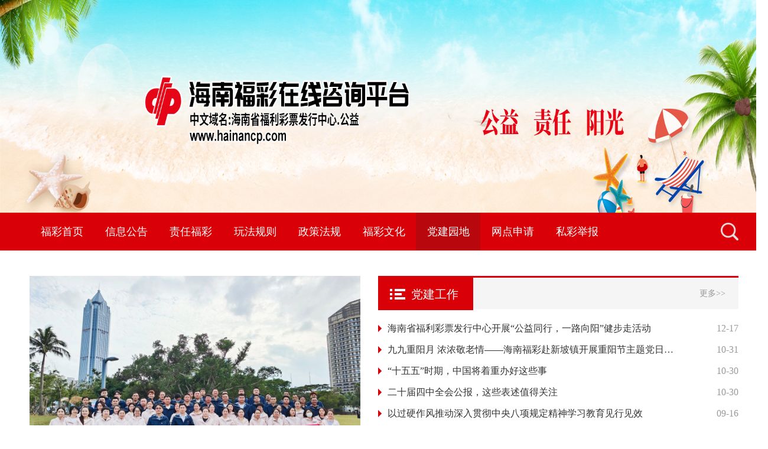

--- FILE ---
content_type: text/html
request_url: http://www.hainancp.com/zhuanti/1/
body_size: 5764
content:
<!DOCTYPE html>
<html lang="en">
<head>
    <meta charset="UTF-8">
    <meta http-equiv="X-UA-Compatible" content="IE=edge">
    <meta name="viewport" content="width=device-width, initial-scale=1.0">
    <title>党建园地_海南福彩在线咨询平台</title>
    <script>
        if(/Android|webOS|iPhone|iPad|iPod|BlackBerry|IEMobile|Opera Mini/i.test(navigator.userAgent)){window.location ="https://m.hainancp.com/zhuanti/1"}
    </script>
    <link rel="stylesheet" href="/assets/css/normalize.css">
<link rel="stylesheet" href="/assets/css/common.css">
<script>
    var _hmt = _hmt || [];
    (function() {
      var hm = document.createElement("script");
      hm.src = "https://hm.baidu.com/hm.js?224949df804883975b466c6bde326e93";
      var s = document.getElementsByTagName("script")[0]; 
      s.parentNode.insertBefore(hm, s);
    })();
</script>
    <!--[if !IE]><!-->
    <link rel="stylesheet" href="/assets/js/swiper/css/swiper.min.css">
    <!--<![endif]-->

    <link rel="stylesheet" href="/assets/css/party-building.css">
    <!--[if lt IE 10]>
    <link rel="stylesheet" href="/assets/js/swiper-2.7.6/idangerous.swiper.css">
    <link rel="stylesheet" href="/assets/css/party-building-ie.css">
    <![endif]-->
</head>
<body>
<div class="app">
    <!-- header -->
<div class="app-header">
  <!--<div class="app-container">-->
  <!--  <div class="app-header__logo app-fl">-->
  <!--    <img src="https://file.hainancp.com/uploads/images/background/d2/3df8c4f6e5f663b63883149de2b22e.png" alt="" class="app-header__logo__img">-->
  <!--  </div>-->
  <!--  <div class="app-header__motto app-fr">-->
  <!--    <img src="/assets/img/motto.png" alt="" class="app-header__motto__img">-->
  <!--  </div>-->
  <!--</div>-->
</div>
<!-- nav -->
<div class="app-nav-wrap">
  <div class="app-nav app-container">
    <div class="app-nav__item ">
      <a href="/" class="app-nav__item__a">福彩首页</a>
    </div>
    <!--<div class="app-nav__item ">-->
    <!--  <a href="/list/1" class="app-nav__item__a">中心介绍</a>-->
    <!--</div>-->
    <div class="app-nav__item
     ">
      <a href="/list/11" class="app-nav__item__a">信息公告</a>
    </div>
    <div class="app-nav__item
    ">
      <a href="/list/29" class="app-nav__item__a">责任福彩</a>
      <div class="app-nav__item-list">
        <a href="/list/30" class="app-nav__item-list__item">理性购彩</a>
        <a href="/reportlist" class="app-nav__item-list__item">社会责任报告</a>
      </div>
    </div>
    <div class="app-nav__item ">
      <a href="/lottery/16" class="app-nav__item__a">玩法规则</a>
      <div class="app-nav__item-list">
        <a href="/news/7" class="app-nav__item-list__item">双色球</a>
        <a href="/news/8" class="app-nav__item-list__item">福彩3D</a>
        <a href="/news/9" class="app-nav__item-list__item">七乐彩</a>
        <a href="/news/2277" class="app-nav__item-list__item">快乐8</a>
        <a href="/news/681" class="app-nav__item-list__item">网点即开票</a>
      </div>
    </div>
    <div class="app-nav__item
    ">
      <a href="/list/4" class="app-nav__item__a">政策法规</a>
    </div>
    <div class="app-nav__item
    ">
      <a href="/list/5" class="app-nav__item__a">福彩文化</a>
    </div>
    <div class="app-nav__item app-nav__item--active">
      <a href="/zhuanti/1" class="app-nav__item__a">党建园地</a>
    </div>
    <div class="app-nav__item ">
      <!--<a href="/zhuanti/2" class="app-nav__item__a">扶贫专栏</a>-->
    </div>
    <div class="app-nav__item">
      <a href="https://www.hainancp.com/welfare-pc/index.html#/login" target="_blank" class="app-nav__item__a">网点申请</a>
    </div>
    <div class="app-nav__item">
      <a href="https://www.hainancp.com/jb-pc" target="_blank" class="app-nav__item__a">私彩举报</a>
    </div>
    <a href="https://www.hainancp.com/search.html" class="search-enter">
        <img src="/assets/icon/icon-search-1.png" alt="">
    </a>
  </div>
</div>


    <div class="main1">
        <div class="app-container">
            <div class="news-swiper swiper-container swiper-container-1 app-fl">
                <div class="swiper-wrapper">
                                        <div class="swiper-slide">
                        <a href="/zhuantiarticle/219" class="news-swiper__cover">
                            <img src="https://file.hainancp.com/uploads/images/background/b1/5a46a3b77e70c68c734716bfc4b9cf.jpg" alt="" class="news-swiper__cover__img">
                        </a>
                        <div class="news-swiper__title">
                            海南省福利彩票发行中心开展&ldquo;公益同行，一路向阳&rdquo;健步走活动                        </div>
                    </div>
                                        <div class="swiper-slide">
                        <a href="/zhuantiarticle/123" class="news-swiper__cover">
                            <img src="https://file.hainancp.com/uploads/images/background/43/16ae557b80a5673a6638271ccd187e.jpg" alt="" class="news-swiper__cover__img">
                        </a>
                        <div class="news-swiper__title">
                            党建共建聚合力 爱心慰问送温暖&mdash;&mdash;海南省福利彩票发行中心党支部联合海口市琼山区凤翔街道机关党支部开展主题党日活动                        </div>
                    </div>
                                        <div class="swiper-slide">
                        <a href="/zhuantiarticle/113" class="news-swiper__cover">
                            <img src="https://file.hainancp.com/uploads/images/background/1e/e5d79036463a671ecefaa7a70d3f1b.jpg" alt="" class="news-swiper__cover__img">
                        </a>
                        <div class="news-swiper__title">
                            党纪学习守初心、爱心慰问送温暖&mdash;&mdash;海南省福利彩票发行中心党支部联合海口市琼山区府城街道机关党支部开展主题党日活动                        </div>
                    </div>
                                        <div class="swiper-slide">
                        <a href="/zhuantiarticle/50" class="news-swiper__cover">
                            <img src="https://file.hainancp.com/uploads/images/background/a2/e3af17ff616e6cd6bcb53cd2a87f14.jpg" alt="" class="news-swiper__cover__img">
                        </a>
                        <div class="news-swiper__title">
                            【党建引领】&ldquo;党建联学聚合力，相互融合促发展&rdquo;&mdash;&mdash;我中心与省规划展览馆开展主题教育联学共建活动                        </div>
                    </div>
                                        <div class="swiper-slide">
                        <a href="/zhuantiarticle/2" class="news-swiper__cover">
                            <img src="https://file.hainancp.com/uploads/images/background/21/38d42dc645554d492b6d98ff0575dc.png" alt="" class="news-swiper__cover__img">
                        </a>
                        <div class="news-swiper__title">
                            省福彩中心党支部开展迎&ldquo;七一&rdquo;主题党日活动                        </div>
                    </div>
                    


                </div>
                <div class="swiper-pagination"></div>
            </div>

            <div class="news-list-wrap app-fr">
                <div class="common-news-title">
                    <div class="common-news-title-nav">
                        <div class="common-news-title-nav__item-2 common-news-title-nav__item--active">
                <span class="common-news-title-nav__item-2__icon">
                  <img src="/assets/icon/title-icon.png" alt="">
                </span>
                            <span class="common-news-title-nav__item-2__title">党建工作</span>
                        </div>
                    </div>
                    <div class="common-news-more">
                        <a href="/zhuantilist/3" class="common-news-more__btn">更多>></a>
                    </div>
                </div>
                <div class="common-news-list">

                                        <div class="common-news-list__item">
                        <a href="/zhuantiarticle/219" class="common-news-list__item__title">
                            海南省福利彩票发行中心开展&ldquo;公益同行，一路向阳&rdquo;健步走活动                        </a>
                        <span class="common-news-list__item__time">12-17</span>
                    </div>
                                        <div class="common-news-list__item">
                        <a href="/zhuantiarticle/212" class="common-news-list__item__title">
                            九九重阳月 浓浓敬老情&mdash;&mdash;海南福彩赴新坡镇开展重阳节主题党日活动                        </a>
                        <span class="common-news-list__item__time">10-31</span>
                    </div>
                                        <div class="common-news-list__item">
                        <a href="/zhuantiarticle/208" class="common-news-list__item__title">
                            &ldquo;十五五&rdquo;时期，中国将着重办好这些事                        </a>
                        <span class="common-news-list__item__time">10-30</span>
                    </div>
                                        <div class="common-news-list__item">
                        <a href="/zhuantiarticle/207" class="common-news-list__item__title">
                            二十届四中全会公报，这些表述值得关注                        </a>
                        <span class="common-news-list__item__time">10-30</span>
                    </div>
                                        <div class="common-news-list__item">
                        <a href="/zhuantiarticle/201" class="common-news-list__item__title">
                            以过硬作风推动深入贯彻中央八项规定精神学习教育见行见效                        </a>
                        <span class="common-news-list__item__time">09-16</span>
                    </div>
                                        <div class="common-news-list__item">
                        <a href="/zhuantiarticle/164" class="common-news-list__item__title">
                            省民政厅举办党建创新案例与信息稿写作培训                        </a>
                        <span class="common-news-list__item__time">04-22</span>
                    </div>
                                        <div class="common-news-list__item">
                        <a href="/zhuantiarticle/153" class="common-news-list__item__title">
                            海南省民政厅开展地名福彩公益主题党日活动                        </a>
                        <span class="common-news-list__item__time">04-12</span>
                    </div>
                                        <div class="common-news-list__item">
                        <a href="/zhuantiarticle/154" class="common-news-list__item__title">
                            打造&ldquo;爱心民政&middot;福暖万家&rdquo;党建品牌 凝聚爱心力量 助力社会公益                        </a>
                        <span class="common-news-list__item__time">04-03</span>
                    </div>
                                    </div>
            </div>
        </div>
    </div>
        <a href="#http://www.hainancp.com/zhuanti/1" class="topic-banner app-container">
        <img src="https://file.hainancp.com/uploads/images/background/3e/8eb840cab01348e97781758968d784.jpg" alt="">
    </a>
            <div class="main2">
        <div class="app-container">
            <div class="main2-item app-fl main2-item--ie8">
                <div class="common-news-title">
                    <div class="common-news-title-nav">
                        <div class="common-news-title-nav__item-2 common-news-title-nav__item--active">
                <span class="common-news-title-nav__item-2__icon">
                  <img src="/assets/icon/title-icon.png" alt="">
                </span>
                            <span class="common-news-title-nav__item-2__title">党风廉政</span>
                        </div>
                    </div>
                    <div class="common-news-more">
                        <a href="/zhuantilist/5" class="common-news-more__btn">更多>></a>
                    </div>
                </div>
                <div class="common-news-list">
                                        <div class="common-news-list__item">
                        <a href="/zhuantiarticle/226" class="common-news-list__item__title">
                            为人民出政绩 以实干出政绩                        </a>
                        <span class="common-news-list__item__time">01-12</span>
                    </div>
                                        <div class="common-news-list__item">
                        <a href="/zhuantiarticle/225" class="common-news-list__item__title">
                            二〇二六年新年贺词，记住这几个关键词                        </a>
                        <span class="common-news-list__item__time">01-12</span>
                    </div>
                                        <div class="common-news-list__item">
                        <a href="/zhuantiarticle/227" class="common-news-list__item__title">
                            警惕&ldquo;七个有之&rdquo;！                        </a>
                        <span class="common-news-list__item__time">12-31</span>
                    </div>
                                        <div class="common-news-list__item">
                        <a href="/zhuantiarticle/217" class="common-news-list__item__title">
                            为什么要强调党在中国式现代化建设中的领导地位？                        </a>
                        <span class="common-news-list__item__time">11-18</span>
                    </div>
                                        <div class="common-news-list__item">
                        <a href="/zhuantiarticle/216" class="common-news-list__item__title">
                            四中全会提及的&ldquo;52167&rdquo;有何内涵？                        </a>
                        <span class="common-news-list__item__time">11-18</span>
                    </div>
                                        <div class="common-news-list__item">
                        <a href="/zhuantiarticle/209" class="common-news-list__item__title">
                            @党员干部，控制好&ldquo;一闪念&rdquo;                        </a>
                        <span class="common-news-list__item__time">10-30</span>
                    </div>
                                        <div class="common-news-list__item">
                        <a href="/zhuantiarticle/206" class="common-news-list__item__title">
                            争做忠诚可靠的干部！总书记这些话语重心长                        </a>
                        <span class="common-news-list__item__time">10-13</span>
                    </div>
                                        <div class="common-news-list__item">
                        <a href="/zhuantiarticle/203" class="common-news-list__item__title">
                            如何从严从实抓好党员队伍建设，总书记这样强调                        </a>
                        <span class="common-news-list__item__time">09-26</span>
                    </div>
                                    </div>
            </div>
        </div>
    </div>

    <div class="topic-wrap">
        <div class="app-container">
            <div class="common-news-title">
                <div class="common-news-title-nav">
                    <div class="common-news-title-nav__item-2 common-news-title-nav__item--active">
              <span class="common-news-title-nav__item-2__icon">
                <img src="/assets/icon/title-icon.png" alt="">
              </span>
                        <span class="common-news-title-nav__item-2__title">理论学习</span>
                    </div>
                </div>
                <div class="common-news-more">
                    <a href="/zhuantilist/6" class="common-news-more__btn">更多>></a>
                </div>
            </div>
            <div class="topic-list">
                                <a href="/zhuantiarticle/223" class="topic-list__item">
                    <div class="topic-list__item-img">
                        <img src="https://file.hainancp.com/uploads/images/background/eb/cbc0ae28e16e5017106df242ee018e.jpg" alt="">
                    </div>
                    <div class="topic-list__item-title">如何加强党性修养和历练</div>
                </a>
                                <a href="/zhuantiarticle/224" class="topic-list__item">
                    <div class="topic-list__item-img">
                        <img src="https://file.hainancp.com/uploads/images/background/eb/cbc0ae28e16e5017106df242ee018e.jpg" alt="">
                    </div>
                    <div class="topic-list__item-title">党员干部增强党性要进一步到位</div>
                </a>
                                <a href="/zhuantiarticle/218" class="topic-list__item">
                    <div class="topic-list__item-img">
                        <img src="https://file.hainancp.com/uploads/images/background/eb/cbc0ae28e16e5017106df242ee018e.jpg" alt="">
                    </div>
                    <div class="topic-list__item-title">划重点！四中全会公报中的10个高频词</div>
                </a>
                                <a href="/zhuantiarticle/215" class="topic-list__item">
                    <div class="topic-list__item-img">
                        <img src="https://file.hainancp.com/uploads/images/background/eb/cbc0ae28e16e5017106df242ee018e.jpg" alt="">
                    </div>
                    <div class="topic-list__item-title">对党忠诚首先要做到实事求是</div>
                </a>
                                <a href="/zhuantiarticle/213" class="topic-list__item">
                    <div class="topic-list__item-img">
                        <img src="https://file.hainancp.com/uploads/images/background/eb/cbc0ae28e16e5017106df242ee018e.jpg" alt="">
                    </div>
                    <div class="topic-list__item-title">用六面&ldquo;镜子&rdquo;照出政绩观的&ldquo;样子&rdquo;</div>
                </a>
                                <a href="/zhuantiarticle/214" class="topic-list__item">
                    <div class="topic-list__item-img">
                        <img src="https://file.hainancp.com/uploads/images/background/eb/cbc0ae28e16e5017106df242ee018e.jpg" alt="">
                    </div>
                    <div class="topic-list__item-title">持之以恒推进全面从严治党</div>
                </a>
                                <a href="/zhuantiarticle/197" class="topic-list__item">
                    <div class="topic-list__item-img">
                        <img src="https://file.hainancp.com/uploads/images/background/eb/cbc0ae28e16e5017106df242ee018e.jpg" alt="">
                    </div>
                    <div class="topic-list__item-title">用好批评和自我批评这个锐利武器</div>
                </a>
                                <a href="/zhuantiarticle/198" class="topic-list__item">
                    <div class="topic-list__item-img">
                        <img src="https://file.hainancp.com/uploads/images/background/eb/cbc0ae28e16e5017106df242ee018e.jpg" alt="">
                    </div>
                    <div class="topic-list__item-title">常怀&ldquo;三种敬畏&rdquo;</div>
                </a>
                
            </div>
        </div>
    </div>

    <!-- footer -->
    <div class="app-footer-wrap">
  <div class="app-footer app-container">
    <div class="app-footer-link">
      <div class="app-footer-link-title">友情链接</div>
      <div class="app-footer-link-list">
        <span class="app-footer-link-list__title">福彩官方机构：</span>
                <a href="http://www.mof.gov.cn/index.htm"  target="_blank"  rel="nofollow" class="app-footer-link-list__item">中华人民共和国财政部</a>
                <a href="http://www.mca.gov.cn/"  target="_blank"  rel="nofollow" class="app-footer-link-list__item">中华人民共和国民政部</a>
                <a href="http://www.cwl.gov.cn/"  target="_blank"  rel="nofollow" class="app-footer-link-list__item">中国福利彩票发行管理中心</a>
              </div>
      <div class="app-footer-link-list">
                <a href="https://www.tjflcpw.com/" target="_blank" rel="nofollow" class="app-footer-link-list__item">天津</a>
                <a href="https://www.yzfcw.com/" target="_blank" rel="nofollow" class="app-footer-link-list__item">河北</a>
                <a href="https://www.lnlotto.com" target="_blank" rel="nofollow" class="app-footer-link-list__item">辽宁</a>
                <a href="https://www.lottost.cn" target="_blank" rel="nofollow" class="app-footer-link-list__item">黑龙江</a>
                <a href="https://www.swlc.net.cn/" target="_blank" rel="nofollow" class="app-footer-link-list__item">上海</a>
                <a href="https://www.jslottery.com" target="_blank" rel="nofollow" class="app-footer-link-list__item">江苏</a>
                <a href="https://www.zjflcp.com" target="_blank" rel="nofollow" class="app-footer-link-list__item">浙江</a>
                <a href="https://www.ahflcp.com.cn" target="_blank" rel="nofollow" class="app-footer-link-list__item">安徽</a>
                <a href="https://www.fjcp.cn/" target="_blank" rel="nofollow" class="app-footer-link-list__item">福建</a>
                <a href="https://www.sdcp.cn/" target="_blank" rel="nofollow" class="app-footer-link-list__item">山东</a>
                <a href="http://www.henanfucai.com/" target="_blank" rel="nofollow" class="app-footer-link-list__item">河南</a>
                <a href="https://www.hbfcw.cn/" target="_blank" rel="nofollow" class="app-footer-link-list__item">湖北</a>
                <a href="http://www.gdfc.org.cn/" target="_blank" rel="nofollow" class="app-footer-link-list__item">广东</a>
                <a href="https://www.szlottery.org" target="_blank" rel="nofollow" class="app-footer-link-list__item">深圳</a>
                <a href="https://www.gxcaipiao.com.cn/" target="_blank" rel="nofollow" class="app-footer-link-list__item">广西</a>
                <a href="http://www.cqcp.net" target="_blank" rel="nofollow" class="app-footer-link-list__item">重庆</a>
                <a href="https://www.scflcp.com.cn" target="_blank" rel="nofollow" class="app-footer-link-list__item">四川</a>
                <a href="https://www.gzfucai.cn/" target="_blank" rel="nofollow" class="app-footer-link-list__item">贵州</a>
                <a href="https://www.jxfczx.cn/" target="_blank" rel="nofollow" class="app-footer-link-list__item">江西</a>
                <a href="http://www.ynflcp.cn" target="_blank" rel="nofollow" class="app-footer-link-list__item">云南</a>
                <a href="https://www.jlfc.com.cn" target="_blank" rel="nofollow" class="app-footer-link-list__item">吉林</a>
                <a href="https://www.sxlotto.com.cn" target="_blank" rel="nofollow" class="app-footer-link-list__item">陕西</a>
                <a href="https://www.gsflcp.com" target="_blank" rel="nofollow" class="app-footer-link-list__item">甘肃</a>
                <a href="https://qhflcp.cn/" target="_blank" rel="nofollow" class="app-footer-link-list__item">青海</a>
                <a href="https://www.xjflcp.cn/" target="_blank" rel="nofollow" class="app-footer-link-list__item">新疆</a>
              </div>
    </div>
    <div class="app-footer-bottom">
      <div class="app-footer-bottom-left app-fl">
        <div class="app-footer-nav">
          <!--<a href="/list/1" class="app-footer-nav__item">关于我们</a>-->
          <a href="/list/14" class="app-footer-nav__item">免责声明</a>
          <a href="/lottery/16" class="app-footer-nav__item">彩票种类</a>
          <a href="/list/15" class="app-footer-nav__item">投诉建议</a>
          <a href="/list/16" class="app-footer-nav__item">联系我们</a>
        </div>
        <div class="app-footer-about">
          <div class="app-footer-about__item">
            版权所有 2021-<span class="cur-year"></span> 海南福彩在线咨询平台          </div>
          <div class="app-footer-about__item">
              <a href="https://beian.miit.gov.cn/" target="_blank">琼ICP备14001597号-1 琼ICP备14001597号-3</a>
              服务热线电话：66893663
          </div>
          <div class="app-footer-about__item">
            郑重提示：快乐购彩，理性投注。不向未满18周岁的青少年出售彩票
          </div>
          <div class="app-footer-about__item">
              <a href="http://海南省福利彩票发行中心.公益/" target="_blank">中文域名：海南省福利彩票发行中心.公益</a>
          </div>
        </div>
        <div class="app-footer-other">
          <div class="app-footer-other__item">
            <img src="/assets/img/link-1.png" alt="" class="app-footer-other__item__img">
          </div>
          <div class="app-footer-other__item">
            <img src="/assets/img/link-2.png" alt="" class="app-footer-other__item__img">
          </div>
          <div class="app-footer-other__item">
            <img src="/assets/img/link-3.png" alt="" class="app-footer-other__item__img">
          </div>
          <div class="app-footer-other__item">
            <img src="/assets/img/link-4.png" alt="" class="app-footer-other__item__img">
          </div>
        </div>
      </div>

      <div class="app-footer-logo  app-fl">
        <img
                src="https://file.hainancp.com/uploads/images/background/58/9299ef0839f5e00f1f0648a5b0d721.png"
                alt=""
                class="app-footer-logo__img">
                <script type="text/javascript">
                    document.write(unescape("%3Cspan id='_ideConac' %3E%3C/span%3E%3Cscript src='https://dcs.conac.cn/js/22/000/0000/61040212/CA220000000610402120002.js' type='text/javascript'%3E%3C/script%3E"));
                </script>
      </div>
      <div class="app-footer-qrcode  app-fl">
        <img
                src="https://file.hainancp.com/uploads/images/background/0a/7d6a61ae82a84f6fbc2c0c73bfd8a6.png"
                alt=""
                class="app-footer-qrcode__img">
      </div>
    </div>
  </div>
</div>

<script>
    function getCurYear () {
      var date = new Date()
      var year = date.getFullYear();
      document.querySelector('.cur-year').innerHTML = year;
    }
    getCurYear()
</script>
<!--
<script charset="UTF-8" id="LA_COLLECT" src="//sdk.51.la/js-sdk-pro.min.js"></script>
<script>LA.init({id:"K3i9z0Cv5nweJXBv",ck:"K3i9z0Cv5nweJXBv"})</script> -->
</div>

<!--[if !IE]><!-->
<script src="/assets/js/swiper/js/swiper.min.js"></script>
<script>
    var mySwiper1 = new Swiper('.swiper-container-1', {
        loop: true,
        // autoplay: true,
        pagination: {
            el: '.swiper-pagination',
            clickable: true
        }
    })
</script>
<!--<![endif]-->

<!--[if lt IE 10]>
<script src="/assets/js/swiper-2.7.6/idangerous.swiper2.7.6.min.js"></script>
<script>
    var mySwiper1 = new Swiper('.swiper-container-1', {
        loop: true,
        // autoplay: true,
        pagination: '.swiper-pagination',
        paginationClickable: true
    })
</script>
<![endif]-->
</body>
</html>

--- FILE ---
content_type: text/css
request_url: http://www.hainancp.com/assets/css/common.css
body_size: 2907
content:
html {
    /*-webkit-filter: grayscale(100%);*/
}
.app {
  min-width: 1300px;
}

.app-inside {
  min-width: 1300px;
  background-color: #f3f3f3; }

.app-container {
  width: 1200px;
  margin: 0 auto; }

.app-fl {
  float: left; }

.app-fr {
  float: right; }

/* header */
.app-header {
  height: 360px;
  background-image: url("../img/header-banner.jpg");
  background-size: 100% 100%; }
  .app-header__logo {
    width: 533px;
    height: 80px;
    margin-top: 38px; }
    .app-header__logo__img {
      width: 100%;
      height: 100%; }
  .app-header__motto {
    width: 456px;
    height: 46px;
    margin-top: 58px; }
    .app-header__motto__img {
      width: 100%;
      height: 100%; }

/* app-nav-wrap */
.app-nav-wrap {
  height: 64px;
  color: #fff;
  background-color: #d90107; }

.search-enter {
  float: right;
}
.app-nav__item {
  float: left;
  position: relative;
  width: 109px;
  text-align: center; }
  .app-nav__item__a {
    display: block;
    font-size: 18px;
    color: #fff;
    line-height: 64px; }
  .app-nav__item:hover {
    background-color: #b9080d; }
    .app-nav__item:hover .app-nav__item-list__item {
      height: 48px; }
.app-nav__item--active {
  background-color: #b9080d; }
.app-nav__item-list {
  z-index: 9;
  position: absolute;
  top: 64px;
  left: 0;
  width: 100%;
  background-color: #d90107;
  opacity: 0.8; }
  .app-nav__item-list__item {
    display: block;
    width: 100%;
    height: 0;
    overflow: hidden;
    transition: height 0.5s ease-in;
    font-size: 14px;
    color: #fff;
    line-height: 48px;
    text-align: center; }
    .app-nav__item-list__item:hover {
      background-color: #b9080d; }

.search-enter {
  width: 30px;
  height: 30px;
  margin-top: 17px;
  cursor: pointer;
}
.search-enter img {
  width: 100%;
  height: 100%;
}

/* app-footer-wrap */
.app-footer-wrap {
  padding: 30px 0 40px 0;
  background-color: #F3F3F3;
  border-top: 6px solid #d90107; }

.app-footer-link {
  border-bottom: 1px #e1e1e1 solid;
  margin-bottom: 32px; }

.app-footer-link-title {
  font-size: 18px;
  color: #333;
  font-weight: bold;
  padding-bottom: 23px; }

.app-footer-link-list {
  overflow: hidden;
  padding-bottom: 16px;
  font-size: 15px;
  color: #666; }
  .app-footer-link-list__title {
    float: left; }
  .app-footer-link-list__item {
    display: block;
    float: left;
    position: relative;
    color: #666;
    padding-right: 14px; }
    .app-footer-link-list__item:hover {
      opacity: 0.7; }
    .app-footer-link-list__item:after {
      position: absolute;
      top: 7px;
      right: 4px;
      content: '';
      width: 6px;
      height: 1px;
      background-color: #666; }
    .app-footer-link-list__item:last-child:after {
      width: 0;
      height: 0; }

.app-footer-bottom {
  overflow: hidden; }

.app-footer-bottom-left {
  margin-right: 96px; }

.app-footer-nav {
  padding-bottom: 20px;
  overflow: hidden; }
  .app-footer-nav__item {
    display: block;
    float: left;
    font-size: 16px;
    color: #333;
    line-height: 1;
    font-weight: bold;
    padding: 0 6px;
    border-right: 2px #333 solid; }
    .app-footer-nav__item:hover {
      opacity: 0.7; }
    .app-footer-nav__item:first-child {
      padding-left: 0; }
    .app-footer-nav__item:last-child {
      border-right: 0; }

.app-footer-about {
  padding-bottom: 50px; }
  .app-footer-about__item {
    font-size: 15px;
    color: #666;
    line-height: 30px; }

.app-footer-other__item {
  float: left;
  width: 102px;
  height: 31px;
  margin-right: 15px; }
  .app-footer-other__item__img {
    width: 100%;
    height: 100%; }

.app-footer-logo {
  width: 307px;
  height: 209px;
  margin-right: 96px;
  text-align: center;}
  .app-footer-logo_img {
    width: 100%;
    height: 100%; }

.app-footer-qrcode {
  width: 194px;
  height: 209px; }
  .app-footer-qrcode_img {
    width: 100%;
    height: 100%; }

/* common-news-title */
.common-news-title {
  height: 56px;
  background-color: #f5f5f5;
  border-top: 3px #d90107 solid;
  box-sizing: border-box; }

.common-news-title-nav {
  float: left; }
  .common-news-title-nav__item {
    float: left;
    font-size: 20px;
    color: #333;
    line-height: 53px;
    padding: 0 29px;
    cursor: default; }
    .common-news-title-nav__item__img {
      width: 100%;
      height: 100%; }
  .common-news-title-nav__item-2 {
    font-size: 20px;
    color: #333;
    line-height: 53px;
    padding: 0 25px 0 20px;
    cursor: default; }
    .common-news-title-nav__item-2__icon {
      display: inline-block;
      width: 26px;
      height: 18px;
      vertical-align: middle; }
      .common-news-title-nav__item-2__icon img {
        width: 100%;
        height: 100%;
        vertical-align: top; }
    .common-news-title-nav__item-2__title {
      display: inline-block;
      vertical-align: middle;
      padding-left: 5px; }
  .common-news-title-nav__item--active {
    color: #fff;
    background-color: #d90107; }

.common-news-more {
  float: right; }
  .common-news-more__btn {
    display: none;
    font-size: 14px;
    color: #999;
    line-height: 53px;
    padding-right: 22px; }
    .common-news-more__btn:hover {
      color: #d90107; }
    .common-news-more__btn:first-child {
      display: block; }

/* common-news-list */
.common-news-list__first-1 {
  display: block;
  border-bottom: 1px #d9d9d9 solid;
  padding-top: 29px;
  margin-bottom: 15px; }
  .common-news-list__first-1__up {
    overflow: hidden;
    width: 594px;
    box-sizing: border-box;
  }
  .common-news-list__first-1__title {
    float: left;
    font-size: 24px;
    color: #333;
    width: 490px;
    white-space: nowrap;
    overflow: hidden;
    text-overflow: ellipsis; }
  .common-news-list__first-1__time {
    float: right;
    font-size: 16px;
    line-height: 30px;
    color: #999;
  }
  .common-news-list__first-1__intro {
    font-size: 14px;
    line-height: 24px;
    color: #999;
    padding: 13px 0 19px 0; }
.common-news-list__first-2 {
  overflow: hidden;
  padding-top: 30px;
  padding-bottom: 15px; }
  .common-news-list__first-2__cover {
    width: 240px;
    height: 150px; }
    .common-news-list__first-2__cover__img {
      width: 100%;
      height: 100%; }
  .common-news-list__first-2__content {
    display: block;
    width: 324px;
    padding-left: 22px; }
    .common-news-list__first-2__content__title {
      font-size: 18px;
      color: #333;
      white-space: nowrap;
      overflow: hidden;
      text-overflow: ellipsis; }
    .common-news-list__first-2__content__intro {
      font-size: 14px;
      color: #999;
      line-height: 24px;
      padding: 13px 0 22px 0; }
    .common-news-list__first-2__content__time-icon {
      width: 20px;
      height: 20px; }
      .common-news-list__first-2__content__time-icon img {
        width: 100%;
        height: 100%; }
    .common-news-list__first-2__content__time-text {
      font-size: 14px;
      color: #999;
      line-height: 20px;
      padding-left: 9px; }
.common-news-list__item {
  font-size: 16px;
  line-height: 36px; }
  .common-news-list__item:first-child {
    padding-top: 15px; }
  .common-news-list__item__title {
    float: left;
    position: relative;
    color: #333;
    padding-left: 16px;
    width: 80%;
    white-space: nowrap;
    overflow: hidden;
    text-overflow: ellipsis;
    display: block; }
    .common-news-list__item__title:before {
      position: absolute;
      left: 0;
      top: 12px;
      content: '';
      width: 0;
      height: 0;
      border-top: 6px transparent solid;
      border-bottom: 6px transparent solid;
      border-left: 6px #d90107 solid; }
  .common-news-list__item__time {
    float: right;
    color: #999; }

/* navigate */
.navigate-wrap {
  padding: 24px 0 22px 0;
  background-color: #fff;
  font-size: 14px;
  border-bottom: 1px solid #E1E1E1; }

.navigate-icon {
  margin-right: 5px;
  vertical-align: middle; }

.navigate-title,
.navigate-item {
  color: #666; }

.navigate-item__curr {
  color: #999; }

/* content */
.content {
  padding: 0 60px;
  background-color: #fff;
  box-sizing: border-box;
  margin-bottom: 80px; }

/* pagination */
.common-pagination {
  overflow: hidden;
  font-size: 14px;
  padding: 50px 0;
  text-align: center; }
  .common-pagination__item {
    display: inline-block;
    height: 37px;
    padding: 0 20px;
    border: 1px #e8e8e8 solid;
    color: #515151;
    line-height: 37px;
    cursor: pointer; }
    .common-pagination__item:hover {
      color: #d30b15; }
  .common-pagination__cur {
    color: #fff;
    background-color: #d30b15; }
    .common-pagination__cur:hover {
      color: #fff; }
  .common-pagination__next {
    margin-left: 5px; }

.common-pagination-list {
  display: inline-block; }

.common-pagination-form {
  display: inline-block; }
  .common-pagination-form__input {
    width: 53px;
    height: 37px;
    border: 1px #e8e8e8 solid;
    margin: 0 4px;
    box-sizing: border-box;
    text-align: center;
    outline: none; }
  .common-pagination-form__button {
    width: 53px;
    height: 37px;
    border: 1px #e8e8e8 solid;
    box-sizing: border-box;
    background-color: transparent; }

/* sort-nav */
.sort-nav-wrap {
  text-align: center; }

.sort-nav {
  display: inline-block;
  padding: 54px 0 36px 0; }
  .sort-nav__item {
    float: left;
    width: 220px;
    height: 60px;
    background-image: url("../img/nav-bj-1.png");
    background-repeat: no-repeat;
    font-size: 20px;
    color: #333;
    text-align: center;
    line-height: 60px;
    margin-left: -13px; }
  .sort-nav__item--active {
    background-image: url("../img/nav-bj-2.png");
    color: #fff; }

/* select-wrap */
.select-wrap {
  overflow: hidden; }

.select-title {
  font-size: 16px;
  color: #333; }

.select-nav_title {
  font-size: 16px;
  color: #333; }
.select-nav__item {
  display: inline-block;
  padding: 0 23px;
  height: 34px;
  font-size: 16px;
  color: #333;
  line-height: 34px;
  border: 1px #d2d2d2 solid;
  cursor: pointer; }
.select-nav__item--active {
  border: 1px #d90107 solid;
  color: #d90107; }
  
  
/* search */
.search-container {
  padding: 50px 60px;
}

.search-wrap {
  width: 1080px;
  height: 72px;
  margin: 0 auto;
  overflow: hidden;
}

.search-input {
  position: relative;
  width: 925px;
  height: 72px;
  float: left;
}

.search-input input {
  width: 100%;
  height: 100%;
  outline: none;
  border-top: 1px #e3e3e3 solid;
  border-left: 1px #e3e3e3 solid;
  border-bottom: 1px #e3e3e3 solid;
  border-right: none;
  border-radius: 8px 0 0 8px;
  padding-left: 100px;
  box-sizing: border-box;
}

.search-input::before {
  z-index: 3;
  position: absolute;
  top: 19px;
  left: 21px;
  content: '';
  width: 34px;
  height: 34px;
  background: url('../icon/icon-search-1.png') no-repeat 0 0;
  background-size: cover;
}

.search-input::after {
  z-index: 3;
  position: absolute;
  top: 7px;
  left: 80px;
  content: '';
  width: 1px;
  height: 59px;
  background-color: #f0f0f0;
}

.search-btn {
  float: left;
  width: 155px;
  height: 72px;
  background-color: #d90107;
  border-radius: 0 8px 8px 0;
}

.search-btn button {
  width: 100%;
  height: 100%;
  background-color: transparent;
  font-size: 30px;
  color: #fff;
  border: none;
  outline: none;
}

.search-result-top {
  padding: 52px 0 24px 0;
  border-bottom: 1px #e1e1e1 solid;
  overflow: hidden;
}

.search-result-top_title {
  float: left;
  position: relative;
  font-size: 30px;
  color: #333;
  font-weight: bold;
  padding-left: 27px;
}

.search-result-top_title::before {
  position: absolute;
  top: 3px;
  left: 0;
  content: '';
  width: 10px;
  height: 30px;
  background-color: #d90107;
  border-radius: 5px;
}
.search-result-top_total {
  float: right;
  font-size: 18px;
  color: #686868;
  line-height: 36px;
}

/*# sourceMappingURL=common.css.map */


--- FILE ---
content_type: text/css
request_url: http://www.hainancp.com/assets/css/party-building.css
body_size: 758
content:
/* main1 */
.main1 {
  overflow: hidden;
  margin: 43px 0 21px 0; }

.news-swiper {
  width: 560px;
  height: 360px; }
.news-swiper__cover {
  display: block;
  width: 560px;
  height: 360px; }
.news-swiper__cover__img {
  width: 100%;
  height: 100%; }
.news-swiper__title {
  position: absolute;
  left: 0;
  bottom: 0;
  width: 560px;
  height: 48px;
  font-size: 16px;
  color: #fff;
  line-height: 48px;
  padding: 0 15px;
  white-space: nowrap;
  overflow: hidden;
  text-overflow: ellipsis;
  box-sizing: border-box;
  background-color: rgba(0, 0, 0, 0.5);
  filter: progid:DXImageTransform.Microsoft.Alpha(opacity=50); }
.news-swiper .swiper-pagination {
  text-align: right;
  padding-right: 16px;
  box-sizing: border-box; }
.news-swiper .swiper-pagination .swiper-pagination-bullet {
  width: 10px;
  height: 10px;
  background-color: #c1080d;
  border-radius: 50%;
  opacity: 1; }
.news-swiper .swiper-pagination .swiper-pagination-bullet-active {
  width: 40px;
  border-radius: 6px; }

.news-list-wrap {
  width: 610px; }

/* topic-banner */
.topic-banner {
  display: block;
  height: 120px;
  margin-bottom: 22px; }
.topic-banner img {
  width: 100%;
  height: 100%; }

/* main2 */
.main2 {
  overflow: hidden;
  margin-bottom: 20px; }

.main2-item {
  /*width: 580px;*/
  width: 100%;
  margin-right: 40px; }
.main2-item:nth-child(2n) {
  margin-right: 0; }

.main2-item--ie8 {
  margin-right: 0; }

/* topic-wrap */
.topic-wrap {
  padding-bottom: 70px; }

.topic-list {
  overflow: hidden;
  margin-top: 30px; }
.topic-list__item {
  float: left;
  margin-right: 26px; }
.topic-list__item:nth-child(4n) {
  margin-right: 0; }
.topic-list__item--ie8 {
  margin-right: 0; }
.topic-list__item-img {
  width: 280px;
  height: 130px; }
.topic-list__item-img img {
  width: 100%;
  height: 100%; }
.topic-list__item-title {
  width: 280px;
  font-size: 16px;
  color: #333;
  text-align: center;
  padding: 22px;
  box-sizing: border-box;
  white-space: nowrap;
  overflow: hidden;
  text-overflow: ellipsis; }

/*# sourceMappingURL=party-building.css.map */
